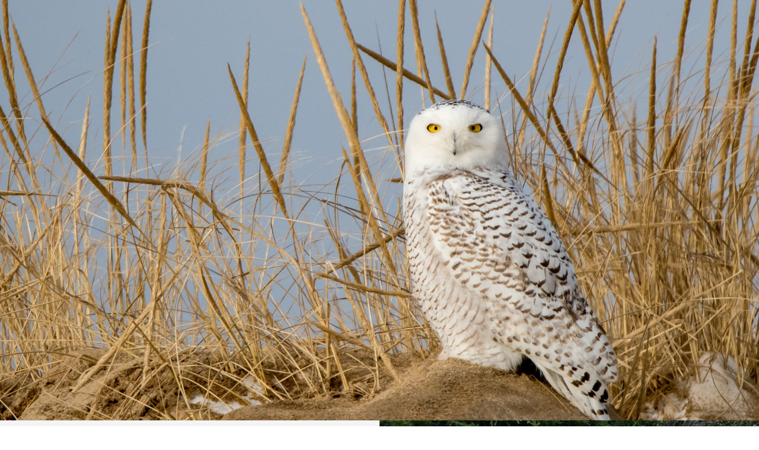

--- FILE ---
content_type: text/css
request_url: https://www.fascinationwildlife.com/wp-content/themes/Divi-child/style.css?ver=4.27.4
body_size: 1881
content:
/*
Theme Name: Divi-child
Template: Divi

*/
/* lato-100 - latin */
@font-face {
    font-family: 'Lato';
    font-style: normal;
    font-weight: 100;
    src: url('fonts/lato-v17-latin-100.eot'); /* IE9 Compat Modes */
    src: local('Lato Hairline'), local('Lato-Hairline'),
    url('fonts/lato-v17-latin-100.eot?#iefix') format('embedded-opentype'), /* IE6-IE8 */
    url('fonts/lato-v17-latin-100.woff2') format('woff2'), /* Super Modern Browsers */
    url('fonts/lato-v17-latin-100.woff') format('woff'), /* Modern Browsers */
    url('fonts/lato-v17-latin-100.ttf') format('truetype'), /* Safari, Android, iOS */
    url('fonts/lato-v17-latin-100.svg#Lato') format('svg'); /* Legacy iOS */
}
/* lato-100italic - latin */
@font-face {
    font-family: 'Lato';
    font-style: italic;
    font-weight: 100;
    src: url('../onts/lato-v17-latin-100italic.eot'); /* IE9 Compat Modes */
    src: local('Lato Hairline Italic'), local('Lato-HairlineItalic'),
    url('fonts/lato-v17-latin-100italic.eot?#iefix') format('embedded-opentype'), /* IE6-IE8 */
    url('fonts/lato-v17-latin-100italic.woff2') format('woff2'), /* Super Modern Browsers */
    url('fonts/lato-v17-latin-100italic.woff') format('woff'), /* Modern Browsers */
    url('fonts/lato-v17-latin-100italic.ttf') format('truetype'), /* Safari, Android, iOS */
    url('fonts/lato-v17-latin-100italic.svg#Lato') format('svg'); /* Legacy iOS */
}
/* lato-300 - latin */
@font-face {
    font-family: 'Lato';
    font-style: normal;
    font-weight: 300;
    src: url('fonts/lato-v17-latin-300.eot'); /* IE9 Compat Modes */
    src: local('Lato Light'), local('Lato-Light'),
    url('fonts/lato-v17-latin-300.eot?#iefix') format('embedded-opentype'), /* IE6-IE8 */
    url('fonts/lato-v17-latin-300.woff2') format('woff2'), /* Super Modern Browsers */
    url('fonts/lato-v17-latin-300.woff') format('woff'), /* Modern Browsers */
    url('fonts/lato-v17-latin-300.ttf') format('truetype'), /* Safari, Android, iOS */
    url('fonts/lato-v17-latin-300.svg#Lato') format('svg'); /* Legacy iOS */
}
/* lato-300italic - latin */
@font-face {
    font-family: 'Lato';
    font-style: italic;
    font-weight: 300;
    src: url('fonts/lato-v17-latin-300italic.eot'); /* IE9 Compat Modes */
    src: local('Lato Light Italic'), local('Lato-LightItalic'),
    url('fonts/lato-v17-latin-300italic.eot?#iefix') format('embedded-opentype'), /* IE6-IE8 */
    url('fonts/lato-v17-latin-300italic.woff2') format('woff2'), /* Super Modern Browsers */
    url('fonts/lato-v17-latin-300italic.woff') format('woff'), /* Modern Browsers */
    url('fonts/lato-v17-latin-300italic.ttf') format('truetype'), /* Safari, Android, iOS */
    url('fonts/lato-v17-latin-300italic.svg#Lato') format('svg'); /* Legacy iOS */
}
/* lato-regular - latin */
@font-face {
    font-family: 'Lato';
    font-style: normal;
    font-weight: 400;
    src: url('fonts/lato-v17-latin-regular.eot'); /* IE9 Compat Modes */
    src: local('Lato Regular'), local('Lato-Regular'),
    url('fonts/lato-v17-latin-regular.eot?#iefix') format('embedded-opentype'), /* IE6-IE8 */
    url('fonts/lato-v17-latin-regular.woff2') format('woff2'), /* Super Modern Browsers */
    url('fonts/lato-v17-latin-regular.woff') format('woff'), /* Modern Browsers */
    url('fonts/lato-v17-latin-regular.ttf') format('truetype'), /* Safari, Android, iOS */
    url('fonts/lato-v17-latin-regular.svg#Lato') format('svg'); /* Legacy iOS */
}
/* lato-italic - latin */
@font-face {
    font-family: 'Lato';
    font-style: italic;
    font-weight: 400;
    src: url('fonts/lato-v17-latin-italic.eot'); /* IE9 Compat Modes */
    src: local('Lato Italic'), local('Lato-Italic'),
    url('fonts/lato-v17-latin-italic.eot?#iefix') format('embedded-opentype'), /* IE6-IE8 */
    url('fonts/lato-v17-latin-italic.woff2') format('woff2'), /* Super Modern Browsers */
    url('fonts/lato-v17-latin-italic.woff') format('woff'), /* Modern Browsers */
    url('fonts/lato-v17-latin-italic.ttf') format('truetype'), /* Safari, Android, iOS */
    url('fonts/lato-v17-latin-italic.svg#Lato') format('svg'); /* Legacy iOS */
}
/* lato-700 - latin */
@font-face {
    font-family: 'Lato';
    font-style: normal;
    font-weight: 700;
    src: url('fonts/lato-v17-latin-700.eot'); /* IE9 Compat Modes */
    src: local('Lato Bold'), local('Lato-Bold'),
    url('fonts/lato-v17-latin-700.eot?#iefix') format('embedded-opentype'), /* IE6-IE8 */
    url('fonts/lato-v17-latin-700.woff2') format('woff2'), /* Super Modern Browsers */
    url('fonts/lato-v17-latin-700.woff') format('woff'), /* Modern Browsers */
    url('fonts/lato-v17-latin-700.ttf') format('truetype'), /* Safari, Android, iOS */
    url('fonts/lato-v17-latin-700.svg#Lato') format('svg'); /* Legacy iOS */
}
/* lato-700italic - latin */
@font-face {
    font-family: 'Lato';
    font-style: italic;
    font-weight: 700;
    src: url('fonts/lato-v17-latin-700italic.eot'); /* IE9 Compat Modes */
    src: local('Lato Bold Italic'), local('Lato-BoldItalic'),
    url('fonts/lato-v17-latin-700italic.eot?#iefix') format('embedded-opentype'), /* IE6-IE8 */
    url('fonts/lato-v17-latin-700italic.woff2') format('woff2'), /* Super Modern Browsers */
    url('fonts/lato-v17-latin-700italic.woff') format('woff'), /* Modern Browsers */
    url('fonts/lato-v17-latin-700italic.ttf') format('truetype'), /* Safari, Android, iOS */
    url('fonts/lato-v17-latin-700italic.svg#Lato') format('svg'); /* Legacy iOS */
}
/* lato-900 - latin */
@font-face {
    font-family: 'Lato';
    font-style: normal;
    font-weight: 900;
    src: url('fonts/lato-v17-latin-900.eot'); /* IE9 Compat Modes */
    src: local('Lato Black'), local('Lato-Black'),
    url('fonts/lato-v17-latin-900.eot?#iefix') format('embedded-opentype'), /* IE6-IE8 */
    url('fonts/lato-v17-latin-900.woff2') format('woff2'), /* Super Modern Browsers */
    url('fonts/lato-v17-latin-900.woff') format('woff'), /* Modern Browsers */
    url('fonts/lato-v17-latin-900.ttf') format('truetype'), /* Safari, Android, iOS */
    url('fonts/lato-v17-latin-900.svg#Lato') format('svg'); /* Legacy iOS */
}
/* lato-900italic - latin */
@font-face {
    font-family: 'Lato';
    font-style: italic;
    font-weight: 900;
    src: url('fonts/lato-v17-latin-900italic.eot'); /* IE9 Compat Modes */
    src: local('Lato Black Italic'), local('Lato-BlackItalic'),
    url('fonts/lato-v17-latin-900italic.eot?#iefix') format('embedded-opentype'), /* IE6-IE8 */
    url('fonts/lato-v17-latin-900italic.woff2') format('woff2'), /* Super Modern Browsers */
    url('fonts/lato-v17-latin-900italic.woff') format('woff'), /* Modern Browsers */
    url('fonts/lato-v17-latin-900italic.ttf') format('truetype'), /* Safari, Android, iOS */
    url('fonts/lato-v17-latin-900italic.svg#Lato') format('svg'); /* Legacy iOS */
}
/* open-sans-300 - latin */
@font-face {
    font-family: 'Open Sans';
    font-style: normal;
    font-weight: 300;
    src: url('fonts/open-sans-v18-latin-300.eot'); /* IE9 Compat Modes */
    src: local(''),
    url('fonts/open-sans-v18-latin-300.eot?#iefix') format('embedded-opentype'), /* IE6-IE8 */
    url('fonts/open-sans-v18-latin-300.woff2') format('woff2'), /* Super Modern Browsers */
    url('fonts/open-sans-v18-latin-300.woff') format('woff'), /* Modern Browsers */
    url('fonts/open-sans-v18-latin-300.ttf') format('truetype'), /* Safari, Android, iOS */
    url('fonts/open-sans-v18-latin-300.svg#OpenSans') format('svg'); /* Legacy iOS */
}
/* open-sans-300italic - latin */
@font-face {
    font-family: 'Open Sans';
    font-style: italic;
    font-weight: 300;
    src: url('fonts/open-sans-v18-latin-300italic.eot'); /* IE9 Compat Modes */
    src: local(''),
    url('fonts/open-sans-v18-latin-300italic.eot?#iefix') format('embedded-opentype'), /* IE6-IE8 */
    url('fonts/open-sans-v18-latin-300italic.woff2') format('woff2'), /* Super Modern Browsers */
    url('fonts/open-sans-v18-latin-300italic.woff') format('woff'), /* Modern Browsers */
    url('fonts/open-sans-v18-latin-300italic.ttf') format('truetype'), /* Safari, Android, iOS */
    url('fonts/open-sans-v18-latin-300italic.svg#OpenSans') format('svg'); /* Legacy iOS */
}
/* open-sans-regular - latin */
@font-face {
    font-family: 'Open Sans';
    font-style: normal;
    font-weight: 400;
    src: url('fonts/open-sans-v18-latin-regular.eot'); /* IE9 Compat Modes */
    src: local(''),
    url('fonts/open-sans-v18-latin-regular.eot?#iefix') format('embedded-opentype'), /* IE6-IE8 */
    url('fonts/open-sans-v18-latin-regular.woff2') format('woff2'), /* Super Modern Browsers */
    url('fonts/open-sans-v18-latin-regular.woff') format('woff'), /* Modern Browsers */
    url('fonts/open-sans-v18-latin-regular.ttf') format('truetype'), /* Safari, Android, iOS */
    url('fonts/open-sans-v18-latin-regular.svg#OpenSans') format('svg'); /* Legacy iOS */
}
/* open-sans-italic - latin */
@font-face {
    font-family: 'Open Sans';
    font-style: italic;
    font-weight: 400;
    src: url('fonts/open-sans-v18-latin-italic.eot'); /* IE9 Compat Modes */
    src: local(''),
    url('fonts/open-sans-v18-latin-italic.eot?#iefix') format('embedded-opentype'), /* IE6-IE8 */
    url('fonts/open-sans-v18-latin-italic.woff2') format('woff2'), /* Super Modern Browsers */
    url('fonts/open-sans-v18-latin-italic.woff') format('woff'), /* Modern Browsers */
    url('fonts/open-sans-v18-latin-italic.ttf') format('truetype'), /* Safari, Android, iOS */
    url('fonts/open-sans-v18-latin-italic.svg#OpenSans') format('svg'); /* Legacy iOS */
}
/* open-sans-600 - latin */
@font-face {
    font-family: 'Open Sans';
    font-style: normal;
    font-weight: 600;
    src: url('fonts/open-sans-v18-latin-600.eot'); /* IE9 Compat Modes */
    src: local(''),
    url('fonts/open-sans-v18-latin-600.eot?#iefix') format('embedded-opentype'), /* IE6-IE8 */
    url('fonts/open-sans-v18-latin-600.woff2') format('woff2'), /* Super Modern Browsers */
    url('fonts/open-sans-v18-latin-600.woff') format('woff'), /* Modern Browsers */
    url('fonts/open-sans-v18-latin-600.ttf') format('truetype'), /* Safari, Android, iOS */
    url('fonts/open-sans-v18-latin-600.svg#OpenSans') format('svg'); /* Legacy iOS */
}
/* open-sans-600italic - latin */
@font-face {
    font-family: 'Open Sans';
    font-style: italic;
    font-weight: 600;
    src: url('fonts/open-sans-v18-latin-600italic.eot'); /* IE9 Compat Modes */
    src: local(''),
    url('fonts/open-sans-v18-latin-600italic.eot?#iefix') format('embedded-opentype'), /* IE6-IE8 */
    url('fonts/open-sans-v18-latin-600italic.woff2') format('woff2'), /* Super Modern Browsers */
    url('fonts/open-sans-v18-latin-600italic.woff') format('woff'), /* Modern Browsers */
    url('fonts/open-sans-v18-latin-600italic.ttf') format('truetype'), /* Safari, Android, iOS */
    url('fonts/open-sans-v18-latin-600italic.svg#OpenSans') format('svg'); /* Legacy iOS */
}
/* open-sans-700 - latin */
@font-face {
    font-family: 'Open Sans';
    font-style: normal;
    font-weight: 700;
    src: url('fonts/open-sans-v18-latin-700.eot'); /* IE9 Compat Modes */
    src: local(''),
    url('fonts/open-sans-v18-latin-700.eot?#iefix') format('embedded-opentype'), /* IE6-IE8 */
    url('fonts/open-sans-v18-latin-700.woff2') format('woff2'), /* Super Modern Browsers */
    url('fonts/open-sans-v18-latin-700.woff') format('woff'), /* Modern Browsers */
    url('fonts/open-sans-v18-latin-700.ttf') format('truetype'), /* Safari, Android, iOS */
    url('fonts/open-sans-v18-latin-700.svg#OpenSans') format('svg'); /* Legacy iOS */
}
/* open-sans-700italic - latin */
@font-face {
    font-family: 'Open Sans';
    font-style: italic;
    font-weight: 700;
    src: url('fonts/open-sans-v18-latin-700italic.eot'); /* IE9 Compat Modes */
    src: local(''),
    url('fonts/open-sans-v18-latin-700italic.eot?#iefix') format('embedded-opentype'), /* IE6-IE8 */
    url('fonts/open-sans-v18-latin-700italic.woff2') format('woff2'), /* Super Modern Browsers */
    url('fonts/open-sans-v18-latin-700italic.woff') format('woff'), /* Modern Browsers */
    url('fonts/open-sans-v18-latin-700italic.ttf') format('truetype'), /* Safari, Android, iOS */
    url('fonts/open-sans-v18-latin-700italic.svg#OpenSans') format('svg'); /* Legacy iOS */
}
/* open-sans-800 - latin */
@font-face {
    font-family: 'Open Sans';
    font-style: normal;
    font-weight: 800;
    src: url('fonts/open-sans-v18-latin-800.eot'); /* IE9 Compat Modes */
    src: local(''),
    url('fonts/open-sans-v18-latin-800.eot?#iefix') format('embedded-opentype'), /* IE6-IE8 */
    url('fonts/open-sans-v18-latin-800.woff2') format('woff2'), /* Super Modern Browsers */
    url('fonts/open-sans-v18-latin-800.woff') format('woff'), /* Modern Browsers */
    url('fonts/open-sans-v18-latin-800.ttf') format('truetype'), /* Safari, Android, iOS */
    url('fonts/open-sans-v18-latin-800.svg#OpenSans') format('svg'); /* Legacy iOS */
}
/* open-sans-800italic - latin */
@font-face {
    font-family: 'Open Sans';
    font-style: italic;
    font-weight: 800;
    src: url('fonts/open-sans-v18-latin-800italic.eot'); /* IE9 Compat Modes */
    src: local(''),
    url('fonts/open-sans-v18-latin-800italic.eot?#iefix') format('embedded-opentype'), /* IE6-IE8 */
    url('fonts/open-sans-v18-latin-800italic.woff2') format('woff2'), /* Super Modern Browsers */
    url('fonts/open-sans-v18-latin-800italic.woff') format('woff'), /* Modern Browsers */
    url('fonts/open-sans-v18-latin-800italic.ttf') format('truetype'), /* Safari, Android, iOS */
    url('fonts/open-sans-v18-latin-800italic.svg#OpenSans') format('svg'); /* Legacy iOS */
}

@import url("../wildlife/style.css");


p, body {font-family: 'Lato';}
strong {font-family: 'Lato'; font-weight: 700;}

.n10s-block.n10s-portland p {
text-align: left !important;}

.et_pb_section.et_pb_section_0.et_section_regular.et_pb_section_first {
padding: 0;}

.et_pb_gallery_item.et_pb_grid_item.et_pb_bg_layout_light {
width: 100%;
}

.et_pb_gallery_title, .mfp-title {
  display: none !important;
}

.et_pb_gallery_caption {
  font-size: 16px !important;
}

.et_pb_image_n10s_0 .n10s-block.n10s-seattle:hover img {
opacity: 0.8!important;
}


.et_pb_gutters2 .et_pb_column, .et_pb_gutters2.et_pb_row .et_pb_column{
  margin-right: 3%;
}

.et_pb_gutters1 .et_pb_column_1_4 {
  width: 23%;
  
}

.et_pb_text_inner a {
  text-decoration: underline; 
}

#footer-widgets .footer-widget a {
  text-transform: uppercase;
}

.description p{
  padding: 0 !important;
  padding-top: 3em !important;
}



@media (max-width: 479px) {
.et_pb_gutters1 .et_pb_row .et_pb_column.et_pb_column_1_4, .et_pb_gutters1.et_pb_row .et_pb_column.et_pb_column_1_4 {
    margin-bottom: 2%;
}
}

#top-menu {
  margin-top: 40px;
}

.et-fixed-header #top-menu {
  margin-top:10px;
}

.n10s-portland .n10s-overlay::before {
border: 0;
box-shadow: none;
top: 0;
bottom: 0;
right: 0;
left: 0;
}

.et_pb_image_n10s_10 .n10s-block p {
font-size: 16px !important;
}

p.description {
font-size: 16px !important;
}

.et_fullscreen_slider .et_pb_slides,
.et_fullscreen_slider .et_pb_slide,
.et_fullscreen_slider .et_pb_container {
    min-height: 100% !important;
    height: 100% !important;
}


.image-hover-layout .et_pb_blurb_content {
 max-width: 100%;
}

.image-hover-layout .et_pb_blurb_content img {
 width: 100%;
}

.image-hover-layout .et_pb_column {
 overflow: hidden;
 position: relative;
}

.image-hover-layout .et_pb_column img {
 -webkit-transition: all 0.5s ease-in-out;
 -moz-transition: all 0.5s ease-in-out;
 transition: all 0.5s ease-in-out;
 display: block;
}

.image-hover-layout .et_pb_column:hover img {
 transform: scale(1.1);
}

.image-hover-layout .et_pb_column:hover .et_pb_main_blurb_image:after {
 position: absolute;
 top: 0;
 left: 0;
 width: 100%;
 height: 100%;
 background: rgba(0, 0, 0, 0.4);
 content: '';
 pointer-events: none;
}

.image-hover-layout .et_pb_main_blurb_image {
 margin: 0;
}

.image-hover-layout .et_pb_column .et_pb_blurb_content:before {
 top: 50px;
 right: 30px;
 bottom: 50px;
 left: 30px;
 border-top: 1px solid #fff;
 border-bottom: 1px solid #fff;
 -webkit-transform: scale(0, 1);
 transform: scale(0, 1);
 -webkit-transform-origin: 0 0;
 transform-origin: 0 0;
 position: absolute;
 content: '';
 opacity: 0;
 -webkit-transition: opacity 0.35s, -webkit-transform 0.35s;
 transition: opacity 0.35s, transform 0.35s;
 z-index: 1;
 pointer-events: none;
}

.image-hover-layout .et_pb_column .et_pb_blurb_content:after {
 top: 30px;
 right: 50px;
 bottom: 30px;
 left: 50px;
 border-right: 1px solid #fff;
 border-left: 1px solid #fff;
 -webkit-transform: scale(1, 0);
 transform: scale(1, 0);
 -webkit-transform-origin: 100% 0;
 transform-origin: 100% 0;
 position: absolute;
 content: '';
 opacity: 0;
 -webkit-transition: opacity 0.35s, -webkit-transform 0.35s;
 transition: opacity 0.35s, transform 0.35s;
 pointer-events: none;
}

.image-hover-layout .et_pb_column:hover .et_pb_blurb_content:before, .image-hover-layout .et_pb_column:hover .et_pb_blurb_content:after {
 -webkit-transition-delay: 0.15s;
 transition-delay: 0.15s;
 opacity: 1;
 -webkit-transform: scale(1);
 transform: scale(1);
}

.image-hover-layout .et_pb_column .et_pb_blurb_container {
 opacity: 0;
 color: #fff;
 position: absolute;
 top: 40%; /* Adjust this if the text is in the wrong position */
 width: 100%;
 text-align: center;
 -webkit-transition: all 0.5s ease-in-out;
 -moz-transition: all 0.5s ease-in-out;
 transition: all 0.5s ease-in-out;
 margin: 0;
 padding: 0 55px;
 pointer-events: none;
 line-height: 1em !important;
}

.image-hover-layout .et_pb_column:hover .et_pb_blurb_container {
 opacity: 1;
 position: absolute;
 top: 45%;
 width: 100%;
 text-align: center;
 color: #fff;
 line-height: 1em !important;
}

.image-hover-layout.show-title h4 {
 background: #fff;
 padding: 10px!important;
 display: inline-block;
 margin-bottom: 10px;
 color: #333 !important;
}

.image-hover-layout.show-title .et_pb_blurb_container {
 opacity: 1;
 top: 45%;
}

.image-hover-layout.show-title .et_pb_column:hover .et_pb_blurb_container {
 opacity: 1;
 top: 40%;
}

.image-hover-layout.show-title .et_pb_blurb_container p {
 opacity: 0;
}

.image-hover-layout.show-title .et_pb_column:hover .et_pb_blurb_container p {
 opacity: 1;
}

.image-hover-gallery-layout .et_pb_gallery_item {
 overflow: hidden;
 position: relative;
}

.image-hover-gallery-layout .et_pb_gallery_item img {
 -webkit-transition: all 0.5s ease-in-out;
 -moz-transition: all 0.5s ease-in-out;
 transition: all 0.5s ease-in-out;
 display: block;
}

.image-hover-gallery-layout .et_pb_gallery_item:hover img {
 transform: scale(1.1);
}

.image-hover-gallery-layout .et_pb_gallery_item .et_pb_gallery_image:before {
 top: 50px;
 right: 30px;
 bottom: 50px;
 left: 30px;
 border-top: 1px solid #fff;
 border-bottom: 1px solid #fff;
 -webkit-transform: scale(0, 1);
 transform: scale(0, 1);
 -webkit-transform-origin: 0 0;
 transform-origin: 0 0;
 position: absolute;
 content: '';
 opacity: 0;
 -webkit-transition: opacity 0.35s, -webkit-transform 0.35s;
 transition: opacity 0.35s, transform 0.35s;
 z-index: 4;
 pointer-events: none;
}

.image-hover-gallery-layout .et_pb_gallery_item .et_pb_gallery_image:after {
 top: 30px;
 right: 50px;
 bottom: 30px;
 left: 50px;
 border-right: 1px solid #fff;
 border-left: 1px solid #fff;
 -webkit-transform: scale(1, 0);
 transform: scale(1, 0);
 -webkit-transform-origin: 100% 0;
 transform-origin: 100% 0;
 position: absolute;
 content: '';
 opacity: 0;
 -webkit-transition: opacity 0.35s, -webkit-transform 0.35s;
 transition: opacity 0.35s, transform 0.35s;
 pointer-events: none;
 z-index: 4;
}

.image-hover-gallery-layout .et_pb_gallery_item:hover .et_pb_gallery_image:before, .image-hover-gallery-layout .et_pb_gallery_item:hover .et_pb_gallery_image:after {
 -webkit-transition-delay: 0.15s;
 transition-delay: 0.15s;
 opacity: 1;
 -webkit-transform: scale(1);
 transform: scale(1);
}

.image-hover-gallery-layout .et_pb_gallery_item .et_pb_gallery_title, .image-hover-gallery-layout .et_pb_gallery_item .et_pb_gallery_caption {
 opacity: 0;
 color: #fff;
 position: absolute;
 top: 40%;
 width: 100%;
 text-align: center;
 -webkit-transition: all 0.5s ease-in-out;
 -moz-transition: all 0.5s ease-in-out;
 transition: all 0.5s ease-in-out;
 margin: 0;
 padding: 0 55px;
 pointer-events: none;
 line-height: 1em !important;
 z-index: 3;
}

.image-hover-gallery-layout .et_pb_gallery_item:hover .et_pb_gallery_title {
 opacity: 1;
 position: absolute;
 top: 45%;
 width: 100%;
 text-align: center;
 color: #fff;
 line-height: 1em !important;
}

.image-hover-gallery-layout .et_pb_gallery_item:hover .et_pb_gallery_caption {
 opacity: 1;
 position: absolute;
 top: 55%;
 width: 100%;
 text-align: center;
 color: #fff;
 line-height: 1em !important;
}

.image-hover-gallery-layout.show-title .et_pb_gallery_title, .image-hover-gallery-layout.show-title .et_pb_gallery_item:hover .et_pb_gallery_title {
 background: #fff;
 padding: 10px !important;
 margin: 0 auto;
 color: #333 !important;
 opacity: 1;
 left: 55px;
 right: 55px;
 width: initial;
}

.image-hover-gallery-layout.show-title .et_pb_gallery_item:hover .et_pb_gallery_title {
 top: 35%;
}

.seed-csp4-headline h1 {margin-top: 100px !important;}






--- FILE ---
content_type: text/css
request_url: https://www.fascinationwildlife.com/wp-content/et-cache/6/et-core-unified-deferred-6.min.css?ver=1736857675
body_size: 1120
content:
.et_pb_section_3.et_pb_section{padding-top:50px;margin-top:4%;background-color:#ffffff!important}.et_pb_text_4 h1,.et_pb_text_5 h1,.et_pb_text_6 h1,.et_pb_text_7 h1,.et_pb_text_8 h1{font-size:40px}.ags-divi-extras-module .et_pb_posts_blog_feed_masonry_agsdcm_0.masonry .hentry{background-color:#ffffff}.ags-divi-extras-module .et_pb_posts_blog_feed_masonry_agsdcm_0.paginated .pagination li,.ags-divi-extras-module .et_pb_posts_blog_feed_masonry_agsdcm_0.paginated .pagination li a,.ags-divi-extras-module .et_pb_posts_blog_feed_masonry_agsdcm_0.paginated .pagination li a:before{color:#313131}.ags-divi-extras-module .et_pb_posts_blog_feed_masonry_agsdcm_0.paginated .pagination li,.ags-divi-extras-module .et_pb_posts_blog_feed_masonry_agsdcm_0.paginated .pagination li a{background-color:#efefef}.ags-divi-extras-module .et_pb_posts_blog_feed_masonry_agsdcm_0.paginated .pagination li.active a{color:#ffffff;background-color:#dddddd}.ags-divi-extras-module .posts-blog-feed-module.masonry.et_pb_posts_blog_feed_masonry_agsdcm_0 .hentry{border-color:#efefef}body #page-container .et_pb_section .ags-divi-extras-module .et_pb_posts_blog_feed_masonry_agsdcm_0 .hentry .read-more-button{color:rgba(49,49,49,0.6)!important;border-width:0px!important;border-radius:0px;font-size:12px;background-color:#efefef}body #page-container .et_pb_section .ags-divi-extras-module .et_pb_posts_blog_feed_masonry_agsdcm_0 .hentry .read-more-button:hover{padding-right:2em;padding-left:0.7em}body #page-container .et_pb_section .ags-divi-extras-module .et_pb_posts_blog_feed_masonry_agsdcm_0 .hentry .read-more-button,body #page-container .et_pb_section .ags-divi-extras-module .et_pb_posts_blog_feed_masonry_agsdcm_0 .hentry .read-more-button:hover{padding:0.3em 1em!important}body #page-container .et_pb_section .ags-divi-extras-module .et_pb_posts_blog_feed_masonry_agsdcm_0 .hentry .read-more-button:before,body #page-container .et_pb_section .ags-divi-extras-module .et_pb_posts_blog_feed_masonry_agsdcm_0 .hentry .read-more-button:after{display:none!important}.ags-divi-extras-module .et_pb_posts_blog_feed_masonry_agsdcm_0{max-width:none}.et_pb_column_7{max-height:300px!important}.et_pb_section_5.et_pb_section{padding-top:0px;padding-bottom:0px}.et_pb_image_2,.et_pb_image_3,.et_pb_image_4{padding-bottom:10px;max-width:45px;text-align:center}.et_pb_image_n10s_0 .n10s-block p,.et_pb_image_n10s_1 .n10s-block p,.et_pb_image_n10s_2 .n10s-block p,.et_pb_image_n10s_3 .n10s-block p,.et_pb_image_n10s_4 .n10s-block p,.et_pb_image_n10s_5 .n10s-block p,.et_pb_image_n10s_6 .n10s-block p,.et_pb_image_n10s_7 .n10s-block p,.et_pb_image_n10s_8 .n10s-block p,.et_pb_image_n10s_9 .n10s-block p,.et_pb_image_n10s_10 .n10s-block p,.et_pb_image_n10s_11 .n10s-block p,.et_pb_image_n10s_12 .n10s-block p,.et_pb_image_n10s_13 .n10s-block p,.et_pb_image_n10s_14 .n10s-block p,.et_pb_image_n10s_15 .n10s-block p,.et_pb_image_n10s_16 .n10s-block p,.et_pb_image_n10s_17 .n10s-block p,.et_pb_image_n10s_18 .n10s-block p,.et_pb_image_n10s_19 .n10s-block p,.et_pb_image_n10s_20 .n10s-block p,.et_pb_image_n10s_21 .n10s-block p,.et_pb_image_n10s_22 .n10s-block p,.et_pb_image_n10s_23 .n10s-block p,.et_pb_image_n10s_24 .n10s-block p,.et_pb_image_n10s_25 .n10s-block p,.et_pb_image_n10s_26 .n10s-block p,.et_pb_image_n10s_27 .n10s-block p,.et_pb_image_n10s_28 .n10s-block p,.et_pb_image_n10s_29 .n10s-block p,.et_pb_image_n10s_30 .n10s-block p,.et_pb_image_n10s_31 .n10s-block p,.et_pb_image_n10s_32 .n10s-block p,.et_pb_image_n10s_33 .n10s-block p,.et_pb_image_n10s_34 .n10s-block p,.et_pb_image_n10s_35 .n10s-block p{font-weight:700;text-align:left}.et_pb_image_n10s_0 .n10s-block,.et_pb_image_n10s_1 .n10s-block,.et_pb_image_n10s_2 .n10s-block,.et_pb_image_n10s_3 .n10s-block,.et_pb_image_n10s_4 .n10s-block,.et_pb_image_n10s_5 .n10s-block,.et_pb_image_n10s_6 .n10s-block,.et_pb_image_n10s_7 .n10s-block,.et_pb_image_n10s_8 .n10s-block,.et_pb_image_n10s_9 .n10s-block,.et_pb_image_n10s_10 .n10s-block,.et_pb_image_n10s_11 .n10s-block,.et_pb_image_n10s_12 .n10s-block,.et_pb_image_n10s_13 .n10s-block,.et_pb_image_n10s_14 .n10s-block,.et_pb_image_n10s_15 .n10s-block,.et_pb_image_n10s_16 .n10s-block,.et_pb_image_n10s_17 .n10s-block,.et_pb_image_n10s_18 .n10s-block,.et_pb_image_n10s_19 .n10s-block,.et_pb_image_n10s_20 .n10s-block,.et_pb_image_n10s_21 .n10s-block,.et_pb_image_n10s_22 .n10s-block,.et_pb_image_n10s_23 .n10s-block,.et_pb_image_n10s_24 .n10s-block,.et_pb_image_n10s_25 .n10s-block,.et_pb_image_n10s_26 .n10s-block,.et_pb_image_n10s_27 .n10s-block,.et_pb_image_n10s_28 .n10s-block,.et_pb_image_n10s_29 .n10s-block,.et_pb_image_n10s_30 .n10s-block,.et_pb_image_n10s_31 .n10s-block,.et_pb_image_n10s_32 .n10s-block,.et_pb_image_n10s_33 .n10s-block,.et_pb_image_n10s_34 .n10s-block,.et_pb_image_n10s_35 .n10s-block{border-color:#313131}.et_pb_image_n10s_0 .n10s-block.n10s-portland img,.et_pb_image_n10s_1 .n10s-block.n10s-portland img,.et_pb_image_n10s_2 .n10s-block.n10s-portland img,.et_pb_image_n10s_3 .n10s-block.n10s-portland img,.et_pb_image_n10s_4 .n10s-block.n10s-portland img,.et_pb_image_n10s_5 .n10s-block.n10s-portland img,.et_pb_image_n10s_6 .n10s-block.n10s-portland img,.et_pb_image_n10s_7 .n10s-block.n10s-portland img,.et_pb_image_n10s_8 .n10s-block.n10s-portland img,.et_pb_image_n10s_9 .n10s-block.n10s-portland img,.et_pb_image_n10s_10 .n10s-block.n10s-portland img,.et_pb_image_n10s_11 .n10s-block.n10s-portland img,.et_pb_image_n10s_12 .n10s-block.n10s-portland img,.et_pb_image_n10s_13 .n10s-block.n10s-portland img,.et_pb_image_n10s_14 .n10s-block.n10s-portland img,.et_pb_image_n10s_15 .n10s-block.n10s-portland img,.et_pb_image_n10s_16 .n10s-block.n10s-portland img,.et_pb_image_n10s_17 .n10s-block.n10s-portland img,.et_pb_image_n10s_18 .n10s-block.n10s-portland img,.et_pb_image_n10s_19 .n10s-block.n10s-portland img,.et_pb_image_n10s_20 .n10s-block.n10s-portland img,.et_pb_image_n10s_21 .n10s-block.n10s-portland img,.et_pb_image_n10s_22 .n10s-block.n10s-portland img,.et_pb_image_n10s_23 .n10s-block.n10s-portland img,.et_pb_image_n10s_24 .n10s-block.n10s-portland img,.et_pb_image_n10s_25 .n10s-block.n10s-portland img,.et_pb_image_n10s_26 .n10s-block.n10s-portland img,.et_pb_image_n10s_27 .n10s-block.n10s-portland img,.et_pb_image_n10s_28 .n10s-block.n10s-portland img,.et_pb_image_n10s_29 .n10s-block.n10s-portland img,.et_pb_image_n10s_30 .n10s-block.n10s-portland img,.et_pb_image_n10s_31 .n10s-block.n10s-portland img,.et_pb_image_n10s_32 .n10s-block.n10s-portland img,.et_pb_image_n10s_33 .n10s-block.n10s-portland img,.et_pb_image_n10s_34 .n10s-block.n10s-portland img,.et_pb_image_n10s_35 .n10s-block.n10s-portland img,.et_pb_image_n10s_36 .n10s-block.n10s-portland img,.et_pb_image_n10s_37 .n10s-block.n10s-portland img,.et_pb_image_n10s_38 .n10s-block.n10s-portland img,.et_pb_image_n10s_39 .n10s-block.n10s-portland img,.et_pb_image_n10s_40 .n10s-block.n10s-portland img,.et_pb_image_n10s_41 .n10s-block.n10s-portland img{opacity:1!important}.et_pb_image_n10s_0 .n10s-block.n10s-portland:hover img,.et_pb_image_n10s_1 .n10s-block.n10s-portland:hover img,.et_pb_image_n10s_2 .n10s-block.n10s-portland:hover img,.et_pb_image_n10s_3 .n10s-block.n10s-portland:hover img,.et_pb_image_n10s_4 .n10s-block.n10s-portland:hover img,.et_pb_image_n10s_5 .n10s-block.n10s-portland:hover img,.et_pb_image_n10s_6 .n10s-block.n10s-portland:hover img,.et_pb_image_n10s_7 .n10s-block.n10s-portland:hover img,.et_pb_image_n10s_8 .n10s-block.n10s-portland:hover img,.et_pb_image_n10s_9 .n10s-block.n10s-portland:hover img,.et_pb_image_n10s_10 .n10s-block.n10s-portland:hover img,.et_pb_image_n10s_11 .n10s-block.n10s-portland:hover img,.et_pb_image_n10s_12 .n10s-block.n10s-portland:hover img,.et_pb_image_n10s_13 .n10s-block.n10s-portland:hover img,.et_pb_image_n10s_14 .n10s-block.n10s-portland:hover img,.et_pb_image_n10s_15 .n10s-block.n10s-portland:hover img,.et_pb_image_n10s_16 .n10s-block.n10s-portland:hover img,.et_pb_image_n10s_17 .n10s-block.n10s-portland:hover img,.et_pb_image_n10s_18 .n10s-block.n10s-portland:hover img,.et_pb_image_n10s_19 .n10s-block.n10s-portland:hover img,.et_pb_image_n10s_20 .n10s-block.n10s-portland:hover img,.et_pb_image_n10s_21 .n10s-block.n10s-portland:hover img,.et_pb_image_n10s_22 .n10s-block.n10s-portland:hover img,.et_pb_image_n10s_23 .n10s-block.n10s-portland:hover img,.et_pb_image_n10s_24 .n10s-block.n10s-portland:hover img,.et_pb_image_n10s_25 .n10s-block.n10s-portland:hover img,.et_pb_image_n10s_26 .n10s-block.n10s-portland:hover img,.et_pb_image_n10s_27 .n10s-block.n10s-portland:hover img,.et_pb_image_n10s_28 .n10s-block.n10s-portland:hover img,.et_pb_image_n10s_29 .n10s-block.n10s-portland:hover img,.et_pb_image_n10s_30 .n10s-block.n10s-portland:hover img,.et_pb_image_n10s_31 .n10s-block.n10s-portland:hover img,.et_pb_image_n10s_32 .n10s-block.n10s-portland:hover img,.et_pb_image_n10s_33 .n10s-block.n10s-portland:hover img,.et_pb_image_n10s_34 .n10s-block.n10s-portland:hover img,.et_pb_image_n10s_35 .n10s-block.n10s-portland:hover img,.et_pb_image_n10s_36 .n10s-block.n10s-portland:hover img,.et_pb_image_n10s_38 .n10s-block.n10s-portland:hover img,.et_pb_image_n10s_39 .n10s-block.n10s-portland:hover img,.et_pb_image_n10s_41 .n10s-block.n10s-portland:hover img{opacity:0.6!important}.et_pb_image_n10s_0 .n10s-block.n10s-portland p,.et_pb_image_n10s_1 .n10s-block.n10s-portland p,.et_pb_image_n10s_2 .n10s-block.n10s-portland p,.et_pb_image_n10s_3 .n10s-block.n10s-portland p,.et_pb_image_n10s_4 .n10s-block.n10s-portland p,.et_pb_image_n10s_5 .n10s-block.n10s-portland p,.et_pb_image_n10s_6 .n10s-block.n10s-portland p,.et_pb_image_n10s_7 .n10s-block.n10s-portland p,.et_pb_image_n10s_8 .n10s-block.n10s-portland p,.et_pb_image_n10s_9 .n10s-block.n10s-portland p,.et_pb_image_n10s_10 .n10s-block.n10s-portland p,.et_pb_image_n10s_11 .n10s-block.n10s-portland p,.et_pb_image_n10s_12 .n10s-block.n10s-portland p,.et_pb_image_n10s_13 .n10s-block.n10s-portland p,.et_pb_image_n10s_14 .n10s-block.n10s-portland p,.et_pb_image_n10s_15 .n10s-block.n10s-portland p,.et_pb_image_n10s_16 .n10s-block.n10s-portland p,.et_pb_image_n10s_17 .n10s-block.n10s-portland p,.et_pb_image_n10s_18 .n10s-block.n10s-portland p,.et_pb_image_n10s_19 .n10s-block.n10s-portland p,.et_pb_image_n10s_20 .n10s-block.n10s-portland p,.et_pb_image_n10s_21 .n10s-block.n10s-portland p,.et_pb_image_n10s_22 .n10s-block.n10s-portland p,.et_pb_image_n10s_23 .n10s-block.n10s-portland p,.et_pb_image_n10s_24 .n10s-block.n10s-portland p,.et_pb_image_n10s_25 .n10s-block.n10s-portland p,.et_pb_image_n10s_26 .n10s-block.n10s-portland p,.et_pb_image_n10s_27 .n10s-block.n10s-portland p,.et_pb_image_n10s_28 .n10s-block.n10s-portland p,.et_pb_image_n10s_29 .n10s-block.n10s-portland p,.et_pb_image_n10s_30 .n10s-block.n10s-portland p,.et_pb_image_n10s_31 .n10s-block.n10s-portland p,.et_pb_image_n10s_32 .n10s-block.n10s-portland p,.et_pb_image_n10s_33 .n10s-block.n10s-portland p,.et_pb_image_n10s_34 .n10s-block.n10s-portland p,.et_pb_image_n10s_35 .n10s-block.n10s-portland p,.et_pb_image_n10s_36 .n10s-block.n10s-portland p,.et_pb_image_n10s_39 .n10s-block.n10s-portland p,.et_pb_image_n10s_40 .n10s-block.n10s-portland p,.et_pb_image_n10s_41 .n10s-block.n10s-portland p,.et_pb_image_n10s_36 .n10s-block h2,.et_pb_image_n10s_36 .n10s-block p{text-align:left}@media all and (min-width:981px){.et_pb_image_n10s_0,@media all and (min-width:981px){.et_pb_image_n10s_1,@media all and (min-width:981px){.et_pb_image_n10s_2,@media all and (min-width:981px){.et_pb_image_n10s_3,@media all and (min-width:981px){.et_pb_image_n10s_4,@media all and (min-width:981px){.et_pb_image_n10s_5,@media all and (min-width:981px){.et_pb_image_n10s_6,@media all and (min-width:981px){.et_pb_image_n10s_7,@media all and (min-width:981px){.et_pb_image_n10s_8,@media all and (min-width:981px){.et_pb_image_n10s_9,@media all and (min-width:981px){.et_pb_image_n10s_10,@media all and (min-width:981px){.et_pb_image_n10s_11,@media all and (min-width:981px){.et_pb_image_n10s_12,@media all and (min-width:981px){.et_pb_image_n10s_13,@media all and (min-width:981px){.et_pb_image_n10s_14,@media all and (min-width:981px){.et_pb_image_n10s_15,@media all and (min-width:981px){.et_pb_image_n10s_16,@media all and (min-width:981px){.et_pb_image_n10s_17,@media all and (min-width:981px){.et_pb_image_n10s_18,@media all and (min-width:981px){.et_pb_image_n10s_19,@media all and (min-width:981px){.et_pb_image_n10s_20,@media all and (min-width:981px){.et_pb_image_n10s_21,@media all and (min-width:981px){.et_pb_image_n10s_22,@media all and (min-width:981px){.et_pb_image_n10s_23,@media all and (min-width:981px){.et_pb_image_n10s_24,@media all and (min-width:981px){.et_pb_image_n10s_25,@media all and (min-width:981px){.et_pb_image_n10s_26,@media all and (min-width:981px){.et_pb_image_n10s_27,@media all and (min-width:981px){.et_pb_image_n10s_28,@media all and (min-width:981px){.et_pb_image_n10s_29,@media all and (min-width:981px){.et_pb_image_n10s_30,@media all and (min-width:981px){.et_pb_image_n10s_31,@media all and (min-width:981px){.et_pb_image_n10s_32,@media all and (min-width:981px){.et_pb_image_n10s_33,@media all and (min-width:981px){.et_pb_image_n10s_34,@media all and (min-width:981px){.et_pb_image_n10s_35,@media all and (min-width:981px){.et_pb_image_n10s_36,@media all and (min-width:981px){.et_pb_image_n10s_37,@media all and (min-width:981px){.et_pb_image_n10s_38,@media all and (min-width:981px){.et_pb_image_n10s_39,@media all and (min-width:981px){.et_pb_image_n10s_40,@media all and (min-width:981px){.et_pb_image_n10s_41{display:flex;justify-content:center}}.et_pb_image_n10s_37 .n10s-block.n10s-portland:hover img,.et_pb_image_n10s_40 .n10s-block.n10s-portland:hover img{opacity:0.4!important}.et_pb_image_n10s_37 .n10s-block.n10s-portland p,.et_pb_image_n10s_38 .n10s-block.n10s-portland p{text-align:center}.et_pb_image_n10s_38 .n10s-block p{font-weight:700;font-size:16px}.et_pb_section_7.et_pb_section{margin-bottom:50px}.et_pb_image_2.et_pb_module,.et_pb_row_7.et_pb_row,.et_pb_row_8.et_pb_row,.et_pb_row_9.et_pb_row,.et_pb_row_10.et_pb_row,.et_pb_row_11.et_pb_row,.et_pb_row_12.et_pb_row,.et_pb_row_13.et_pb_row,.et_pb_row_14.et_pb_row,.et_pb_row_15.et_pb_row,.et_pb_image_3.et_pb_module,.et_pb_image_4.et_pb_module{margin-left:auto!important;margin-right:auto!important}@media only screen and (min-width:981px){.et_pb_row_5,body #page-container .et-db #et-boc .et-l .et_pb_row_5.et_pb_row,body.et_pb_pagebuilder_layout.single #page-container #et-boc .et-l .et_pb_row_5.et_pb_row,body.et_pb_pagebuilder_layout.single.et_full_width_page #page-container #et-boc .et-l .et_pb_row_5.et_pb_row,.et_pb_row_7,body #page-container .et-db #et-boc .et-l .et_pb_row_7.et_pb_row,body.et_pb_pagebuilder_layout.single #page-container #et-boc .et-l .et_pb_row_7.et_pb_row,body.et_pb_pagebuilder_layout.single.et_full_width_page #page-container #et-boc .et-l .et_pb_row_7.et_pb_row,.et_pb_row_8,body #page-container .et-db #et-boc .et-l .et_pb_row_8.et_pb_row,body.et_pb_pagebuilder_layout.single #page-container #et-boc .et-l .et_pb_row_8.et_pb_row,body.et_pb_pagebuilder_layout.single.et_full_width_page #page-container #et-boc .et-l .et_pb_row_8.et_pb_row,.et_pb_row_9,body #page-container .et-db #et-boc .et-l .et_pb_row_9.et_pb_row,body.et_pb_pagebuilder_layout.single #page-container #et-boc .et-l .et_pb_row_9.et_pb_row,body.et_pb_pagebuilder_layout.single.et_full_width_page #page-container #et-boc .et-l .et_pb_row_9.et_pb_row,.et_pb_row_10,body #page-container .et-db #et-boc .et-l .et_pb_row_10.et_pb_row,body.et_pb_pagebuilder_layout.single #page-container #et-boc .et-l .et_pb_row_10.et_pb_row,body.et_pb_pagebuilder_layout.single.et_full_width_page #page-container #et-boc .et-l .et_pb_row_10.et_pb_row,.et_pb_row_11,body #page-container .et-db #et-boc .et-l .et_pb_row_11.et_pb_row,body.et_pb_pagebuilder_layout.single #page-container #et-boc .et-l .et_pb_row_11.et_pb_row,body.et_pb_pagebuilder_layout.single.et_full_width_page #page-container #et-boc .et-l .et_pb_row_11.et_pb_row,.et_pb_row_12,body #page-container .et-db #et-boc .et-l .et_pb_row_12.et_pb_row,body.et_pb_pagebuilder_layout.single #page-container #et-boc .et-l .et_pb_row_12.et_pb_row,body.et_pb_pagebuilder_layout.single.et_full_width_page #page-container #et-boc .et-l .et_pb_row_12.et_pb_row,.et_pb_row_13,body #page-container .et-db #et-boc .et-l .et_pb_row_13.et_pb_row,body.et_pb_pagebuilder_layout.single #page-container #et-boc .et-l .et_pb_row_13.et_pb_row,body.et_pb_pagebuilder_layout.single.et_full_width_page #page-container #et-boc .et-l .et_pb_row_13.et_pb_row,.et_pb_row_14,body #page-container .et-db #et-boc .et-l .et_pb_row_14.et_pb_row,body.et_pb_pagebuilder_layout.single #page-container #et-boc .et-l .et_pb_row_14.et_pb_row,body.et_pb_pagebuilder_layout.single.et_full_width_page #page-container #et-boc .et-l .et_pb_row_14.et_pb_row,.et_pb_row_15,body #page-container .et-db #et-boc .et-l .et_pb_row_15.et_pb_row,body.et_pb_pagebuilder_layout.single #page-container #et-boc .et-l .et_pb_row_15.et_pb_row,body.et_pb_pagebuilder_layout.single.et_full_width_page #page-container #et-boc .et-l .et_pb_row_15.et_pb_row,.et_pb_row_17,body #page-container .et-db #et-boc .et-l .et_pb_row_17.et_pb_row,body.et_pb_pagebuilder_layout.single #page-container #et-boc .et-l .et_pb_row_17.et_pb_row,body.et_pb_pagebuilder_layout.single.et_full_width_page #page-container #et-boc .et-l .et_pb_row_17.et_pb_row,.et_pb_row_19,body #page-container .et-db #et-boc .et-l .et_pb_row_19.et_pb_row,body.et_pb_pagebuilder_layout.single #page-container #et-boc .et-l .et_pb_row_19.et_pb_row,body.et_pb_pagebuilder_layout.single.et_full_width_page #page-container #et-boc .et-l .et_pb_row_19.et_pb_row{width:94%;max-width:94%}}@media only screen and (max-width:980px){.et_pb_row_5,body #page-container .et-db #et-boc .et-l .et_pb_row_5.et_pb_row,body.et_pb_pagebuilder_layout.single #page-container #et-boc .et-l .et_pb_row_5.et_pb_row,body.et_pb_pagebuilder_layout.single.et_full_width_page #page-container #et-boc .et-l .et_pb_row_5.et_pb_row,.et_pb_row_7,body #page-container .et-db #et-boc .et-l .et_pb_row_7.et_pb_row,body.et_pb_pagebuilder_layout.single #page-container #et-boc .et-l .et_pb_row_7.et_pb_row,body.et_pb_pagebuilder_layout.single.et_full_width_page #page-container #et-boc .et-l .et_pb_row_7.et_pb_row,.et_pb_row_8,body #page-container .et-db #et-boc .et-l .et_pb_row_8.et_pb_row,body.et_pb_pagebuilder_layout.single #page-container #et-boc .et-l .et_pb_row_8.et_pb_row,body.et_pb_pagebuilder_layout.single.et_full_width_page #page-container #et-boc .et-l .et_pb_row_8.et_pb_row,.et_pb_row_9,body #page-container .et-db #et-boc .et-l .et_pb_row_9.et_pb_row,body.et_pb_pagebuilder_layout.single #page-container #et-boc .et-l .et_pb_row_9.et_pb_row,body.et_pb_pagebuilder_layout.single.et_full_width_page #page-container #et-boc .et-l .et_pb_row_9.et_pb_row,.et_pb_row_10,body #page-container .et-db #et-boc .et-l .et_pb_row_10.et_pb_row,body.et_pb_pagebuilder_layout.single #page-container #et-boc .et-l .et_pb_row_10.et_pb_row,body.et_pb_pagebuilder_layout.single.et_full_width_page #page-container #et-boc .et-l .et_pb_row_10.et_pb_row,.et_pb_row_11,body #page-container .et-db #et-boc .et-l .et_pb_row_11.et_pb_row,body.et_pb_pagebuilder_layout.single #page-container #et-boc .et-l .et_pb_row_11.et_pb_row,body.et_pb_pagebuilder_layout.single.et_full_width_page #page-container #et-boc .et-l .et_pb_row_11.et_pb_row,.et_pb_row_12,body #page-container .et-db #et-boc .et-l .et_pb_row_12.et_pb_row,body.et_pb_pagebuilder_layout.single #page-container #et-boc .et-l .et_pb_row_12.et_pb_row,body.et_pb_pagebuilder_layout.single.et_full_width_page #page-container #et-boc .et-l .et_pb_row_12.et_pb_row,.et_pb_row_13,body #page-container .et-db #et-boc .et-l .et_pb_row_13.et_pb_row,body.et_pb_pagebuilder_layout.single #page-container #et-boc .et-l .et_pb_row_13.et_pb_row,body.et_pb_pagebuilder_layout.single.et_full_width_page #page-container #et-boc .et-l .et_pb_row_13.et_pb_row,.et_pb_row_14,body #page-container .et-db #et-boc .et-l .et_pb_row_14.et_pb_row,body.et_pb_pagebuilder_layout.single #page-container #et-boc .et-l .et_pb_row_14.et_pb_row,body.et_pb_pagebuilder_layout.single.et_full_width_page #page-container #et-boc .et-l .et_pb_row_14.et_pb_row,.et_pb_row_15,body #page-container .et-db #et-boc .et-l .et_pb_row_15.et_pb_row,body.et_pb_pagebuilder_layout.single #page-container #et-boc .et-l .et_pb_row_15.et_pb_row,body.et_pb_pagebuilder_layout.single.et_full_width_page #page-container #et-boc .et-l .et_pb_row_15.et_pb_row,.et_pb_row_17,body #page-container .et-db #et-boc .et-l .et_pb_row_17.et_pb_row,body.et_pb_pagebuilder_layout.single #page-container #et-boc .et-l .et_pb_row_17.et_pb_row,body.et_pb_pagebuilder_layout.single.et_full_width_page #page-container #et-boc .et-l .et_pb_row_17.et_pb_row,.et_pb_row_19,body #page-container .et-db #et-boc .et-l .et_pb_row_19.et_pb_row,body.et_pb_pagebuilder_layout.single #page-container #et-boc .et-l .et_pb_row_19.et_pb_row,body.et_pb_pagebuilder_layout.single.et_full_width_page #page-container #et-boc .et-l .et_pb_row_19.et_pb_row{width:80%;max-width:80%}.et_pb_image_2 .et_pb_image_wrap img,.et_pb_image_3 .et_pb_image_wrap img,.et_pb_image_4 .et_pb_image_wrap img{width:auto}}@media only screen and (max-width:767px){.et_pb_image_2 .et_pb_image_wrap img,.et_pb_image_3 .et_pb_image_wrap img,.et_pb_image_4 .et_pb_image_wrap img{width:auto}}

--- FILE ---
content_type: text/css
request_url: https://www.fascinationwildlife.com/wp-content/plugins/smm-anypagelightbox/smm-anypagelightbox.css?ver=6.7.4
body_size: 208
content:
/**
 * Plugin name: Divi Anypage Lightbox Module
 * Plugin URI: https://shop.smmile.com/product-divi-lightbox-anypage-plugin/
 * Version: 1.9
 * Author:      Smmile Web Agency
 * Author URI: https://smmile.com/
 * Description: Load any Divi page content in a lightbox popup.  Support at https://forum.smmile.com
 */

.mfp-content .mfp-close {
    z-index:100000 !important;
}

.mfp-preloader {
  width: 30px;
  height: 30px;
  background-color: #FFF;
  opacity: 0.65;
  margin: 0 auto;
  -webkit-animation: rotateplane 1.2s infinite ease-in-out;
  animation: rotateplane 1.2s infinite ease-in-out;
}

@-webkit-keyframes rotateplane {
  0% { -webkit-transform: perspective(120px) }
  50% { -webkit-transform: perspective(120px) rotateY(180deg) }
  100% { -webkit-transform: perspective(120px) rotateY(180deg)  rotateX(180deg) }
}

@keyframes rotateplane {
  0% { transform: perspective(120px) rotateX(0deg) rotateY(0deg) }
  50% { transform: perspective(120px) rotateX(-180.1deg) rotateY(0deg) }
  100% { transform: perspective(120px) rotateX(-180deg) rotateY(-179.9deg) }
}

--- FILE ---
content_type: text/javascript
request_url: https://www.fascinationwildlife.com/wp-content/plugins/smm-anypagelightbox/smm-anypagelightbox-front.js?ver=6.7.4
body_size: 2990
content:
/**
 * Plugin name: Divi Anypage Lightbox Module
 * Plugin URI: https://shop.smmile.com/product-divi-lightbox-anypage-plugin/
 * Version: 1.9
 * Author:      Smmile Web Agency
 * Author URI: https://smmile.com/
 * Description: Load any Divi page content in a lightbox popup.  Support at https://forum.smmile.com
 */

jQuery(document).ready(function($){

    if ( $( ".et_pb_anypage_popup" ).length ) {
        //store all the id of such in an array
        var popupids = new Array();
        var rows = document.querySelectorAll('.et_pb_anypage_popup').length;
        for(i = 0; i < rows; i++ ) {
            popupids[i] = $(document).find(".et_pb_anypage_popup").eq(i).attr("divi-lightbox-id");
            
            //check if load now is on
            /*
            var triggerpoint = $(document).find(".et_pb_anypage_popup").eq(i).attr("divi-lightbox-triggerpoint");
            if(triggerpoint=='onload'){
                //pass in popup id to method for loading popup
            }

            */
        }

        var showIframeLoading = function() {
            var curLength = 0;
            var interval = setInterval(function() {
                if ($('iframe').length !== curLength) {
                    curLength = $('.column-header').length;
                    $('.mfp-content').hide();
                    $('.mfp-preloader').show();

                }
            }, 0);
            this.content.find('iframe').on('load', function() {
                clearInterval(interval);
                $('.mfp-content').show();
                $('.mfp-preloader').hide();
            });
        };

        //$("a, input, img, div, span, textarea, select, ul, li, button").click(function(e){
        $(document).on('click', 'a, input, img, div, span, textarea, select, ul, li, button', function (e) {
            console.log($(this).attr("class"));
            for ( var i = 0; i < popupids.length; i++ ){
              if ( $(this).hasClass( popupids[i] ) ){
                  var popupid = "[divi-lightbox-id='"+popupids[i]+"']";
                  var popup = $(popupid);
                  var pagelink = popup.attr("divi-lightbox-url");

                  e.preventDefault();

                  //bring down header z-index temporarily
                    $('#main-header').css('z-index','100'); 
                    
                    var cookieexpiry = 0;
                    var showpopup = true;
                    if (typeof popup.attr('divi-lightbox-cookieexpiry') !== "undefined") {
                        cookieexpiry = popup.attr("divi-lightbox-cookieexpiry");
                        if(cookieexpiry!="" && cookieexpiry!=0){
                          if(getCookie("divilightboxcookie")!='none'){
                                console.log('here'+getCookie("divilightboxcookie"));
                                var cookiedlightbox = getCookie("divilightboxcookie");
                                if(cookiedlightbox==popupids[i]){
                                    return false;
                                }else{
                                    setCookie("divilightboxcookie", popupids[i], cookieexpiry);
                                }
                               
                            }else{
                              setCookie("divilightboxcookie", popupids[i], cookieexpiry);
                            }
                        }
                    } 
                    
                  
                    var urltype = "iframe";
                    if (typeof popup.attr('divi-lightbox-content-type') !== "undefined") {
                        urltype = popup.attr("divi-lightbox-content-type");
                    } 

                      if(urltype == "image"){
                          var animation = 'none';
                            if (typeof popup.attr('divi-lightbox-animation') !== "undefined") {
                                animation = popup.attr("divi-lightbox-animation");
                            } 
                          
                          /****** close positioning ******/
                          var closebtninsideposition = true;
                          if (typeof popup.attr('divi-lightbox-x-position') !== "undefined") {
                              xposition = popup.attr("divi-lightbox-x-position");
                              if(xposition=="x-outside"){
                                closebtninsideposition = true; 
                              }else if(xposition=="x-inside"){
                                closebtninsideposition = true; 
                              }else if(xposition=="x-fullwidth"){
                                closebtninsideposition = false; 
                              }
                          }
                          /****** close positioning ******/

                          $.magnificPopup.open({
                              items: [
                                {
                                  src: pagelink,
                                  type: 'image' 
                                }
                              ],
                              type: 'image',
                              callbacks: {
                                  close: function(){
                                      $('#main-header').css('z-index','99999'); 
                                      $(".mfp-content").css({"width":"100%", "min-width":"100%", "max-width": "100%"});
                                      $(".mfp-bg").css({"opacity":"0.8", "background":"black"});
                                      return true;
                                    },
                                   beforeOpen: function() {
                                       if(animation!='none'){
                                           this.st.image.markup = this.st.image.markup.replace('mfp-figure', 'mfp-figure animated ' + animation);
                                       }
                                    }
                              },
                              closeBtnInside:closebtninsideposition,
                          });

                          $('.mfp-preloader').html(''); 
                          $('.mfp-container').css('position','relative'); 
                          $('.mfp-container').css('margin','0 auto'); 

                          var contentwidth = '100%';
                            if (typeof popup.attr('divi-lightbox-width') !== "undefined") {
                                contentwidth = popup.attr("divi-lightbox-width");
                                $('.mfp-content').css('width',contentwidth); 
                            } 

                          var contentminwidth = '100%';
                            if (typeof popup.attr('divi-lightbox-minwidth') !== "undefined") {
                                contentminwidth = popup.attr("divi-lightbox-minwidth");
                                $('.mfp-content').css('min-width',contentminwidth); 
                            } 

                          var contentmaxwidth = '100%';
                            if (typeof popup.attr('divi-lightbox-maxwidth') !== "undefined") {
                                contentmaxwidth = popup.attr("divi-lightbox-maxwidth");
                                $('.mfp-content').css('width',contentmaxwidth); 
                            } 

                          /****** close positioning ******/
                          if (typeof popup.attr('divi-lightbox-x-position') !== "undefined") {
                              xposition = popup.attr("divi-lightbox-x-position");
                              if(xposition=="x-outside"){
                                  $('.mfp-zoom-out-cur .mfp-image-holder .mfp-close').css('top','-10px'); 
                                $('.mfp-zoom-out-cur .mfp-image-holder .mfp-close').css('right','-45px'); 
                              }else if(xposition=="x-inside"){
                                $('.mfp-zoom-out-cur .mfp-image-holder .mfp-close').css('top','40px'); 
                                $('.mfp-zoom-out-cur .mfp-image-holder .mfp-close').css('right','10px'); 
                              }else if(xposition=="x-fullwidth"){
                                $('.mfp-zoom-out-cur .mfp-image-holder .mfp-close').css('position','fixed'); 
                                $('.mfp-zoom-out-cur .mfp-image-holder .mfp-close').css('top','10px'); 
                                $('.mfp-zoom-out-cur .mfp-image-holder .mfp-close').css('right','10px'); 
                              }
                          }
                          /****** close positioning ******/


                      }else if(urltype == "iframe"){
                          $.magnificPopup.open({
                              items: [
                                {
                                  src: pagelink,
                                  type: urltype 
                                }
                              ],
                              type: 'iframe',
                              callbacks: {
                                  close: function(){
                                      $('#main-header').css('z-index','99999'); 
                                      $(".mfp-container").css({"width":"100%", "max-width": "100%", "height": "100%", "min-height": "100%"});
                                      $(".mfp-bg").css({"opacity":"0.8", "background":"black"});
                                      return true;
                                    },
                                  beforeAppend: showIframeLoading
                              }
                          });

                          $('.mfp-preloader').html(''); 
                          $('.mfp-container').css('position','relative'); 
                          $('.mfp-container').css('margin','0 auto'); 

                          var allowscroll = 'no';
                          if (typeof popup.attr('divi-lightbox-scrollable') !== "undefined") {
                              allowscroll = popup.attr("divi-lightbox-scrollable");
                              $('.mfp-iframe').attr('scrolling',allowscroll);
                          } 

                          /****** width/height ******/
                          var contentwidth = '100%';
                            if (typeof popup.attr('divi-lightbox-width') !== "undefined") {
                                contentwidth = popup.attr("divi-lightbox-width");
                                $('.mfp-content').css('width',contentwidth); 
                            } 

                            var contentmaxwidth = '100%';
                            if (typeof popup.attr('divi-lightbox-maxwidth') !== "undefined") {
                                contentmaxwidth = popup.attr("divi-lightbox-maxwidth");
                                $('.mfp-content').css('max-width',contentmaxwidth); 
                            } 

                            var contentheight = '100%';
                            if (typeof popup.attr('divi-lightbox-height') !== "undefined") {
                                contentheight = popup.attr("divi-lightbox-height");
                                $('.mfp-content').css('height',contentheight); 
                            } 

                            var contentminheight = '100%';
                            if (typeof popup.attr('divi-lightbox-minheight') !== "undefined") {
                                contentminheight = popup.attr("divi-lightbox-minheight");
                                $('.mfp-content').css('min-height',contentminheight); 
                            } 
                            /****** width/height ******/

                          /****** close positioning ******/
                          if (typeof popup.attr('divi-lightbox-x-position') !== "undefined") {
                              xposition = popup.attr("divi-lightbox-x-position");
                              if(xposition=="x-outside"){
                                  $('.mfp-iframe-holder .mfp-close').css('top','-40px'); 
                                $('.mfp-iframe-holder .mfp-close').css('right','-40px'); 
                              }else if(xposition=="x-inside"){
                                $('.mfp-iframe-holder .mfp-close').css('top','10px'); 
                                $('.mfp-iframe-holder .mfp-close').css('right','10px'); 
                              }else{
                                $('.mfp-iframe-holder .mfp-close').css('position','fixed'); 
                                $('.mfp-iframe-holder .mfp-close').css('top','10px'); 
                                $('.mfp-iframe-holder .mfp-close').css('right','10px'); 
                              }
                          }
                          /****** close positioning ******/
                      }else if(urltype == "ajax"){
                          var animation = 'none';
                            if (typeof popup.attr('divi-lightbox-animation') !== "undefined") {
                                animation = popup.attr("divi-lightbox-animation");
                            } 

                          /****** close positioning ******/
                          var closebtninsideposition = true;
                          if (typeof popup.attr('divi-lightbox-x-position') !== "undefined") {
                              xposition = popup.attr("divi-lightbox-x-position");
                              if(xposition=="x-outside"){
                                closebtninsideposition = true; 
                              }else if(xposition=="x-inside"){
                                closebtninsideposition = true; 
                              }else if(xposition=="x-fullwidth"){
                                closebtninsideposition = false; 
                              }
                          }
                          /****** close positioning ******/

                          $.magnificPopup.open({
                              items: [
                                {
                                  src: pagelink,
                                  type: 'ajax' 
                                }
                              ],
                              type: 'ajax',
                              callbacks: {
                                  close: function(){
                                      $('#main-header').css('z-index','99999'); 
                                      $(".mfp-container").css({"position":"", "margin":"", "min-width": "100%", "max-width": "100%", "width": "100%", "height" : "100%", "margin-top" : "", "margin-bottom" : ""});
                                      $(".mfp-bg").css({"opacity":"0.8", "background":"black"});
                                      return true;
                                    },
                                  parseAjax: function(mfpResponse) {
                                    mfpResponse.data = '<div>'+mfpResponse.data+'</div>';
                                  },
                                  ajaxContentAdded: function() {
                                        var m = this;
                                        this.content.find('.closelightbox').on('click', function(e) {
                                            e.preventDefault();
                                            m.close();
                                        });
                                      if(animation!=='none'){
                                          m.contentContainer["0"].classList = m.contentContainer["0"].classList+' animated '+animation;
                                      }
                                      if(xposition=="x-outside"){
                                          $('.mfp-close').css('top','-35px'); 
                                          $('.mfp-close').css('right','-35px'); 
                                          $('.mfp-close').css('color','white'); 
                                      }
                                    }
                                },
                              closeBtnInside:closebtninsideposition,
                            });

                            $('.mfp-preloader').html(''); 
                            $('.mfp-container').css('position','relative'); 
                            $('.mfp-container').css('margin','0 auto'); 

                          var contentmargintop = '';
                            if (typeof popup.attr('divi-lightbox-margintop') !== "undefined") {
                                contentmargintop = popup.attr("divi-lightbox-margintop");
                                $('.mfp-container').css('margin-top',contentmargintop); 
                            } 

                          var contentmarginbottom = '';
                            if (typeof popup.attr('divi-lightbox-marginbottom') !== "undefined") {
                                contentmarginbottom = popup.attr("divi-lightbox-marginbottom");
                                $('.mfp-content').css('margin-bottom',contentmarginbottom); 
                            } 

                          /****** width/height ******/
                            var contentwidth = '100%';
                            if (typeof popup.attr('divi-lightbox-width') !== "undefined") {
                                contentwidth = popup.attr("divi-lightbox-width");
                                $('.mfp-container').css('width',contentwidth); 
                            } 

                            var contentminwidth = '100%';
                            if (typeof popup.attr('divi-lightbox-minwidth') !== "undefined") {
                                contentminwidth = popup.attr("divi-lightbox-minwidth");
                                $('.mfp-container').css('min-width',contentminwidth); 
                            } 

                            var contentmaxwidth = '100%';
                            if (typeof popup.attr('divi-lightbox-maxwidth') !== "undefined") {
                                contentmaxwidth = popup.attr("divi-lightbox-maxwidth");
                                $('.mfp-container').css('max-width',contentmaxwidth); 
                            } 
                            /****** width/height ******/
                      }

                  /****** lightbox color ******/
                    var bgopacity = '0.8';
                    if (typeof popup.attr('divi-lightbox-opacity') !== "undefined") {
                        bgopacity = popup.attr("divi-lightbox-opacity");
                        $('.mfp-bg').css('opacity',bgopacity);
                    }

                    var rgb = 'black';
                    if (typeof popup.attr('divi-lightbox-color') !== "undefined") {
                        var s = popup.attr("divi-lightbox-color");
                        var rgbatest = s.substring(0, 4);
                        if(rgbatest !== 'rgba'){
                            var patt = /^#([\da-fA-F]{2})([\da-fA-F]{2})([\da-fA-F]{2})$/;
                            var matches = patt.exec(s);
                            rgb = "rgba("+parseInt(matches[1], 16)+","+parseInt(matches[2], 16)+","+parseInt(matches[3], 16)+","+bgopacity+")";
                            $('.mfp-bg').css('background',rgb); 
                        }else{
                            rgb = s;
                            $('.mfp-bg').css('background',rgb); 
                        }
                    } /****** lightbox color ******/

                }

            }


        });

    }
   
    if ( $(".et_pb_anypage_popup_onload").length ) {
        var lightboxid = $(document).find("div.et_pb_anypage_popup_onload").attr("divi-lightbox-id");
        $("body").append("<a href='' style='display:none;' class='"+lightboxid+"'>X</a>");
        var astring = "a."+lightboxid;
        $(astring).trigger("click");
    }

    if ( $(".et_pb_anypage_popup_randomonload").length ) {
        var lightboxid = $(document).find("div.et_pb_anypage_popup_randomonload").attr("divi-lightbox-id");
        $("body").append("<a href='' style='display:none;' class='"+lightboxid+"'>X</a>");
        var xstring = "a."+lightboxid;
        var poprandompercent = $(document).find("div.et_pb_anypage_popup_randomonload").attr("data-random-percent");
        if ( poprandompercent !== undefined ) {
          var randomly = Math.random();
          var percent = +poprandompercent / 100;
          if(+randomly > +percent) {
            $(xstring).click();
          }
        }
    }
    
    if ( $(".et_pb_anypage_popup_onexit").length ) {
        var lightboxid = $(document).find("div.et_pb_anypage_popup_onexit").attr("divi-lightbox-id");
        $("body").append("<a href='' style='display:none;' class='"+lightboxid+"'>X</a>");
        var astring = "a."+lightboxid;
        var popexited = false;
        
        $(document).mousemove(function(e) {
            if(e.pageY <= 5){
                if(popexited==false){
                    popexited = true;
                    $(astring).click();
                }
            }
        });
        
        /*
        $(window).bind('beforeunload', function(){
            $(astring).click();
        });
        */
    }
    
    if ( $(".et_pb_anypage_popup_onscroll").length ) {
        var lightboxid = $(document).find("div.et_pb_anypage_popup_onscroll").attr("divi-lightbox-id");
        $("body").append("<a href='' style='display:none;' class='"+lightboxid+"'>X</a>");
        var astring = "a."+lightboxid;
        var popscrollpercent = $(document).find("div.et_pb_anypage_popup_onscroll").attr("data-poponscroll");
        var popscrolled = false;
        
        $(document).scroll(function(e){
          var scrollAmount = $(window).scrollTop();
          var documentHeight = $(document).height();
          var windowHeight = $(window).height();

          var scrollPercent = (scrollAmount / (documentHeight - windowHeight)) * 100;
          var roundScroll = Math.round(scrollPercent);
          if(scrollPercent>=popscrollpercent){
              if(popscrolled==false){
                  popscrolled=true;
                  $(astring).click();
              }
              
          }
        });
    }
    
    if ( $(".et_pb_anypage_popup_ontime").length ) {
        var lightboxid = $(document).find("div.et_pb_anypage_popup_ontime").attr("divi-lightbox-id");
        $("body").append("<a href='' style='display:none;' class='"+lightboxid+"'>X</a>");
        var astring = "a."+lightboxid;
        var time = $(document).find("div.et_pb_anypage_popup_ontime").attr("data-popontime");
        setTimeout(function() {
             $(astring).click();
        }, time);
    }

});
    
    function getCookie(c_name) { 
      var i,x,y,ARRcookies=document.cookie.split(";"); 
      for (i=0;i<ARRcookies.length;i++) { 
        x=ARRcookies[i].substr(0,ARRcookies[i].indexOf("=")); 
        y=ARRcookies[i].substr(ARRcookies[i].indexOf("=")+1); 
        x=x.replace(/^\s+|\s+$/g,""); 
          if (x==c_name)  { 
            return unescape(y); 
          } 
        }
        return 'none'; 
    } 

    function setCookie(c_name,value,exdays){ 
      var exdate=new Date(); 
      exdate.setDate(exdate.getDate() + exdays); 
      var c_value=escape(value) + ((exdays==null) ? "" : "; expires="+exdate.toUTCString()); 
      document.cookie=c_name + "=" + c_value; 
      console.log('yay');
    } 
